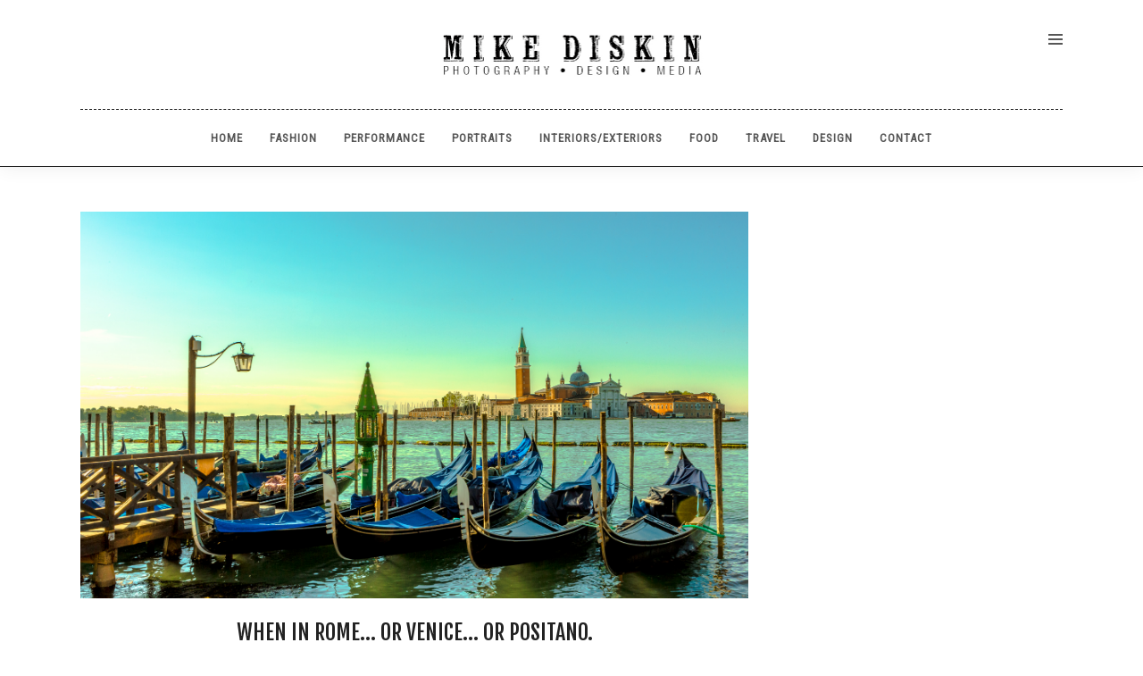

--- FILE ---
content_type: text/html; charset=UTF-8
request_url: https://michaeldiskin.com/when-in-rome-or-venice-or-positano/
body_size: 8439
content:
<!DOCTYPE html>
<html lang="en-US"  data-menu="centeralign">
<head>

<link rel="profile" href="http://gmpg.org/xfn/11" />
<link rel="pingback" href="https://michaeldiskin.com/xmlrpc.php" />

			<link rel="shortcut icon" href="http://themes.themegoods2.com/grandphotography/demo/wp-content/uploads/2016/08/TG-Thumb.png" />
 

<title>When in Rome&#8230; or Venice&#8230; or Positano. &#8211; Mike Diskin</title>
<meta name='robots' content='max-image-preview:large' />
<link rel='dns-prefetch' href='//maxcdn.bootstrapcdn.com' />
<link rel='dns-prefetch' href='//fonts.googleapis.com' />
<link rel='dns-prefetch' href='//s.w.org' />
<link rel="alternate" type="application/rss+xml" title="Mike Diskin &raquo; Feed" href="https://michaeldiskin.com/feed/" />
<link rel="alternate" type="application/rss+xml" title="Mike Diskin &raquo; Comments Feed" href="https://michaeldiskin.com/comments/feed/" />
<meta charset="UTF-8" /><meta name="viewport" content="width=device-width, initial-scale=1, maximum-scale=1" /><meta name="format-detection" content="telephone=no"><meta property="og:type" content="article" /><meta property="og:image" content="https://michaeldiskin.com/wp-content/uploads/2016/05/ITALY_SELECTS_LR-29.jpg"/><meta property="og:title" content="When in Rome&#8230; or Venice&#8230; or Positano."/><meta property="og:url" content="https://michaeldiskin.com/when-in-rome-or-venice-or-positano/"/><meta property="og:description" content=""/><link rel="alternate" type="application/rss+xml" title="Mike Diskin &raquo; When in Rome&#8230; or Venice&#8230; or Positano. Comments Feed" href="https://michaeldiskin.com/when-in-rome-or-venice-or-positano/feed/" />
<script type="text/javascript">
window._wpemojiSettings = {"baseUrl":"https:\/\/s.w.org\/images\/core\/emoji\/13.1.0\/72x72\/","ext":".png","svgUrl":"https:\/\/s.w.org\/images\/core\/emoji\/13.1.0\/svg\/","svgExt":".svg","source":{"concatemoji":"https:\/\/michaeldiskin.com\/wp-includes\/js\/wp-emoji-release.min.js"}};
/*! This file is auto-generated */
!function(e,a,t){var n,r,o,i=a.createElement("canvas"),p=i.getContext&&i.getContext("2d");function s(e,t){var a=String.fromCharCode;p.clearRect(0,0,i.width,i.height),p.fillText(a.apply(this,e),0,0);e=i.toDataURL();return p.clearRect(0,0,i.width,i.height),p.fillText(a.apply(this,t),0,0),e===i.toDataURL()}function c(e){var t=a.createElement("script");t.src=e,t.defer=t.type="text/javascript",a.getElementsByTagName("head")[0].appendChild(t)}for(o=Array("flag","emoji"),t.supports={everything:!0,everythingExceptFlag:!0},r=0;r<o.length;r++)t.supports[o[r]]=function(e){if(!p||!p.fillText)return!1;switch(p.textBaseline="top",p.font="600 32px Arial",e){case"flag":return s([127987,65039,8205,9895,65039],[127987,65039,8203,9895,65039])?!1:!s([55356,56826,55356,56819],[55356,56826,8203,55356,56819])&&!s([55356,57332,56128,56423,56128,56418,56128,56421,56128,56430,56128,56423,56128,56447],[55356,57332,8203,56128,56423,8203,56128,56418,8203,56128,56421,8203,56128,56430,8203,56128,56423,8203,56128,56447]);case"emoji":return!s([10084,65039,8205,55357,56613],[10084,65039,8203,55357,56613])}return!1}(o[r]),t.supports.everything=t.supports.everything&&t.supports[o[r]],"flag"!==o[r]&&(t.supports.everythingExceptFlag=t.supports.everythingExceptFlag&&t.supports[o[r]]);t.supports.everythingExceptFlag=t.supports.everythingExceptFlag&&!t.supports.flag,t.DOMReady=!1,t.readyCallback=function(){t.DOMReady=!0},t.supports.everything||(n=function(){t.readyCallback()},a.addEventListener?(a.addEventListener("DOMContentLoaded",n,!1),e.addEventListener("load",n,!1)):(e.attachEvent("onload",n),a.attachEvent("onreadystatechange",function(){"complete"===a.readyState&&t.readyCallback()})),(n=t.source||{}).concatemoji?c(n.concatemoji):n.wpemoji&&n.twemoji&&(c(n.twemoji),c(n.wpemoji)))}(window,document,window._wpemojiSettings);
</script>
<style type="text/css">
img.wp-smiley,
img.emoji {
	display: inline !important;
	border: none !important;
	box-shadow: none !important;
	height: 1em !important;
	width: 1em !important;
	margin: 0 0.07em !important;
	vertical-align: -0.1em !important;
	background: none !important;
	padding: 0 !important;
}
</style>
			<style type="text/css">
		</style>
		<link rel='stylesheet' id='mediaelement-css'  href='https://michaeldiskin.com/wp-includes/js/mediaelement/mediaelementplayer-legacy.min.css' type='text/css' media='all' />
<link rel='stylesheet' id='wp-mediaelement-css'  href='https://michaeldiskin.com/wp-includes/js/mediaelement/wp-mediaelement.min.css' type='text/css' media='all' />
<link rel='stylesheet' id='ut-lightgallery-css'  href='https://michaeldiskin.com/wp-content/plugins/ut-portfolio/assets/vendor/lightGallery/css/lightgallery.min.css' type='text/css' media='all' />
<link rel='stylesheet' id='ut-prettyphoto-css'  href='https://michaeldiskin.com/wp-content/plugins/ut-portfolio/assets/css/plugins/prettyphoto/prettyPhoto.min.css' type='text/css' media='all' />
<link rel='stylesheet' id='ut-fontawesome-css'  href='//maxcdn.bootstrapcdn.com/font-awesome/4.6.3/css/font-awesome.min.css' type='text/css' media='all' />
<link rel='stylesheet' id='ut-responsive-grid-css'  href='https://michaeldiskin.com/wp-content/plugins/ut-pricing/assets/css/ut-responsive-grid.min.css' type='text/css' media='all' />
<link rel='stylesheet' id='ut-table-css'  href='https://michaeldiskin.com/wp-content/plugins/ut-pricing/assets/css/ut.table.style.min.css' type='text/css' media='all' />
<link rel='stylesheet' id='ut-twitter-css'  href='https://michaeldiskin.com/wp-content/plugins/ut-twitter/css/ut.twitter.css' type='text/css' media='all' />
<link rel='stylesheet' id='wp-block-library-css'  href='https://michaeldiskin.com/wp-includes/css/dist/block-library/style.min.css' type='text/css' media='all' />
<style id='global-styles-inline-css' type='text/css'>
body{--wp--preset--color--black: #000000;--wp--preset--color--cyan-bluish-gray: #abb8c3;--wp--preset--color--white: #ffffff;--wp--preset--color--pale-pink: #f78da7;--wp--preset--color--vivid-red: #cf2e2e;--wp--preset--color--luminous-vivid-orange: #ff6900;--wp--preset--color--luminous-vivid-amber: #fcb900;--wp--preset--color--light-green-cyan: #7bdcb5;--wp--preset--color--vivid-green-cyan: #00d084;--wp--preset--color--pale-cyan-blue: #8ed1fc;--wp--preset--color--vivid-cyan-blue: #0693e3;--wp--preset--color--vivid-purple: #9b51e0;--wp--preset--gradient--vivid-cyan-blue-to-vivid-purple: linear-gradient(135deg,rgba(6,147,227,1) 0%,rgb(155,81,224) 100%);--wp--preset--gradient--light-green-cyan-to-vivid-green-cyan: linear-gradient(135deg,rgb(122,220,180) 0%,rgb(0,208,130) 100%);--wp--preset--gradient--luminous-vivid-amber-to-luminous-vivid-orange: linear-gradient(135deg,rgba(252,185,0,1) 0%,rgba(255,105,0,1) 100%);--wp--preset--gradient--luminous-vivid-orange-to-vivid-red: linear-gradient(135deg,rgba(255,105,0,1) 0%,rgb(207,46,46) 100%);--wp--preset--gradient--very-light-gray-to-cyan-bluish-gray: linear-gradient(135deg,rgb(238,238,238) 0%,rgb(169,184,195) 100%);--wp--preset--gradient--cool-to-warm-spectrum: linear-gradient(135deg,rgb(74,234,220) 0%,rgb(151,120,209) 20%,rgb(207,42,186) 40%,rgb(238,44,130) 60%,rgb(251,105,98) 80%,rgb(254,248,76) 100%);--wp--preset--gradient--blush-light-purple: linear-gradient(135deg,rgb(255,206,236) 0%,rgb(152,150,240) 100%);--wp--preset--gradient--blush-bordeaux: linear-gradient(135deg,rgb(254,205,165) 0%,rgb(254,45,45) 50%,rgb(107,0,62) 100%);--wp--preset--gradient--luminous-dusk: linear-gradient(135deg,rgb(255,203,112) 0%,rgb(199,81,192) 50%,rgb(65,88,208) 100%);--wp--preset--gradient--pale-ocean: linear-gradient(135deg,rgb(255,245,203) 0%,rgb(182,227,212) 50%,rgb(51,167,181) 100%);--wp--preset--gradient--electric-grass: linear-gradient(135deg,rgb(202,248,128) 0%,rgb(113,206,126) 100%);--wp--preset--gradient--midnight: linear-gradient(135deg,rgb(2,3,129) 0%,rgb(40,116,252) 100%);--wp--preset--duotone--dark-grayscale: url('#wp-duotone-dark-grayscale');--wp--preset--duotone--grayscale: url('#wp-duotone-grayscale');--wp--preset--duotone--purple-yellow: url('#wp-duotone-purple-yellow');--wp--preset--duotone--blue-red: url('#wp-duotone-blue-red');--wp--preset--duotone--midnight: url('#wp-duotone-midnight');--wp--preset--duotone--magenta-yellow: url('#wp-duotone-magenta-yellow');--wp--preset--duotone--purple-green: url('#wp-duotone-purple-green');--wp--preset--duotone--blue-orange: url('#wp-duotone-blue-orange');--wp--preset--font-size--small: 13px;--wp--preset--font-size--medium: 20px;--wp--preset--font-size--large: 36px;--wp--preset--font-size--x-large: 42px;}.has-black-color{color: var(--wp--preset--color--black) !important;}.has-cyan-bluish-gray-color{color: var(--wp--preset--color--cyan-bluish-gray) !important;}.has-white-color{color: var(--wp--preset--color--white) !important;}.has-pale-pink-color{color: var(--wp--preset--color--pale-pink) !important;}.has-vivid-red-color{color: var(--wp--preset--color--vivid-red) !important;}.has-luminous-vivid-orange-color{color: var(--wp--preset--color--luminous-vivid-orange) !important;}.has-luminous-vivid-amber-color{color: var(--wp--preset--color--luminous-vivid-amber) !important;}.has-light-green-cyan-color{color: var(--wp--preset--color--light-green-cyan) !important;}.has-vivid-green-cyan-color{color: var(--wp--preset--color--vivid-green-cyan) !important;}.has-pale-cyan-blue-color{color: var(--wp--preset--color--pale-cyan-blue) !important;}.has-vivid-cyan-blue-color{color: var(--wp--preset--color--vivid-cyan-blue) !important;}.has-vivid-purple-color{color: var(--wp--preset--color--vivid-purple) !important;}.has-black-background-color{background-color: var(--wp--preset--color--black) !important;}.has-cyan-bluish-gray-background-color{background-color: var(--wp--preset--color--cyan-bluish-gray) !important;}.has-white-background-color{background-color: var(--wp--preset--color--white) !important;}.has-pale-pink-background-color{background-color: var(--wp--preset--color--pale-pink) !important;}.has-vivid-red-background-color{background-color: var(--wp--preset--color--vivid-red) !important;}.has-luminous-vivid-orange-background-color{background-color: var(--wp--preset--color--luminous-vivid-orange) !important;}.has-luminous-vivid-amber-background-color{background-color: var(--wp--preset--color--luminous-vivid-amber) !important;}.has-light-green-cyan-background-color{background-color: var(--wp--preset--color--light-green-cyan) !important;}.has-vivid-green-cyan-background-color{background-color: var(--wp--preset--color--vivid-green-cyan) !important;}.has-pale-cyan-blue-background-color{background-color: var(--wp--preset--color--pale-cyan-blue) !important;}.has-vivid-cyan-blue-background-color{background-color: var(--wp--preset--color--vivid-cyan-blue) !important;}.has-vivid-purple-background-color{background-color: var(--wp--preset--color--vivid-purple) !important;}.has-black-border-color{border-color: var(--wp--preset--color--black) !important;}.has-cyan-bluish-gray-border-color{border-color: var(--wp--preset--color--cyan-bluish-gray) !important;}.has-white-border-color{border-color: var(--wp--preset--color--white) !important;}.has-pale-pink-border-color{border-color: var(--wp--preset--color--pale-pink) !important;}.has-vivid-red-border-color{border-color: var(--wp--preset--color--vivid-red) !important;}.has-luminous-vivid-orange-border-color{border-color: var(--wp--preset--color--luminous-vivid-orange) !important;}.has-luminous-vivid-amber-border-color{border-color: var(--wp--preset--color--luminous-vivid-amber) !important;}.has-light-green-cyan-border-color{border-color: var(--wp--preset--color--light-green-cyan) !important;}.has-vivid-green-cyan-border-color{border-color: var(--wp--preset--color--vivid-green-cyan) !important;}.has-pale-cyan-blue-border-color{border-color: var(--wp--preset--color--pale-cyan-blue) !important;}.has-vivid-cyan-blue-border-color{border-color: var(--wp--preset--color--vivid-cyan-blue) !important;}.has-vivid-purple-border-color{border-color: var(--wp--preset--color--vivid-purple) !important;}.has-vivid-cyan-blue-to-vivid-purple-gradient-background{background: var(--wp--preset--gradient--vivid-cyan-blue-to-vivid-purple) !important;}.has-light-green-cyan-to-vivid-green-cyan-gradient-background{background: var(--wp--preset--gradient--light-green-cyan-to-vivid-green-cyan) !important;}.has-luminous-vivid-amber-to-luminous-vivid-orange-gradient-background{background: var(--wp--preset--gradient--luminous-vivid-amber-to-luminous-vivid-orange) !important;}.has-luminous-vivid-orange-to-vivid-red-gradient-background{background: var(--wp--preset--gradient--luminous-vivid-orange-to-vivid-red) !important;}.has-very-light-gray-to-cyan-bluish-gray-gradient-background{background: var(--wp--preset--gradient--very-light-gray-to-cyan-bluish-gray) !important;}.has-cool-to-warm-spectrum-gradient-background{background: var(--wp--preset--gradient--cool-to-warm-spectrum) !important;}.has-blush-light-purple-gradient-background{background: var(--wp--preset--gradient--blush-light-purple) !important;}.has-blush-bordeaux-gradient-background{background: var(--wp--preset--gradient--blush-bordeaux) !important;}.has-luminous-dusk-gradient-background{background: var(--wp--preset--gradient--luminous-dusk) !important;}.has-pale-ocean-gradient-background{background: var(--wp--preset--gradient--pale-ocean) !important;}.has-electric-grass-gradient-background{background: var(--wp--preset--gradient--electric-grass) !important;}.has-midnight-gradient-background{background: var(--wp--preset--gradient--midnight) !important;}.has-small-font-size{font-size: var(--wp--preset--font-size--small) !important;}.has-medium-font-size{font-size: var(--wp--preset--font-size--medium) !important;}.has-large-font-size{font-size: var(--wp--preset--font-size--large) !important;}.has-x-large-font-size{font-size: var(--wp--preset--font-size--x-large) !important;}
</style>
<link rel='stylesheet' id='fts-feeds-css'  href='https://michaeldiskin.com/wp-content/plugins/feed-them-social/feeds/css/styles.css' type='text/css' media='' />
<link rel='stylesheet' id='dashicons-css'  href='https://michaeldiskin.com/wp-includes/css/dashicons.min.css' type='text/css' media='all' />
<link rel='stylesheet' id='post-views-counter-frontend-css'  href='https://michaeldiskin.com/wp-content/plugins/post-views-counter/css/frontend.css' type='text/css' media='all' />
<link rel='stylesheet' id='rs-plugin-settings-css'  href='https://michaeldiskin.com/wp-content/plugins/revslider/public/assets/css/settings.css' type='text/css' media='all' />
<style id='rs-plugin-settings-inline-css' type='text/css'>
#rs-demo-id {}
</style>
<link rel='stylesheet' id='grandphotography-reset-css-css'  href='https://michaeldiskin.com/wp-content/themes/grandphotography/css/reset.css' type='text/css' media='all' />
<link rel='stylesheet' id='grandphotography-wordpress-css-css'  href='https://michaeldiskin.com/wp-content/themes/grandphotography/css/wordpress.css' type='text/css' media='all' />
<link rel='stylesheet' id='grandphotography-animation-css-css'  href='https://michaeldiskin.com/wp-content/themes/grandphotography/css/animation.css' type='text/css' media='all' />
<link rel='stylesheet' id='ilightbox-css'  href='https://michaeldiskin.com/wp-content/themes/grandphotography/css/ilightbox/ilightbox.css' type='text/css' media='all' />
<link rel='stylesheet' id='jquery-ui-css'  href='https://michaeldiskin.com/wp-content/themes/grandphotography/css/jqueryui/custom.css' type='text/css' media='all' />
<link rel='stylesheet' id='flexslider-css'  href='https://michaeldiskin.com/wp-content/plugins/js_composer/assets/lib/bower/flexslider/flexslider.min.css' type='text/css' media='all' />
<link rel='stylesheet' id='tooltipster-css'  href='https://michaeldiskin.com/wp-content/themes/grandphotography/css/tooltipster.css' type='text/css' media='all' />
<link rel='stylesheet' id='odometer-theme-css'  href='https://michaeldiskin.com/wp-content/themes/grandphotography/css/odometer-theme-minimal.css' type='text/css' media='all' />
<link rel='stylesheet' id='grandphotography-screen-css'  href='https://michaeldiskin.com/wp-content/themes/grandphotography/css/screen.css' type='text/css' media='all' />
<link rel='stylesheet' id='fontawesome-css'  href='https://michaeldiskin.com/wp-content/themes/grandphotography/css/font-awesome.min.css' type='text/css' media='all' />
<link rel='stylesheet' id='grandphotography-script-custom-css-css'  href='https://michaeldiskin.com/wp-admin/admin-ajax.php?action=grandphotography_custom_css' type='text/css' media='all' />
<link rel='stylesheet' id='grandphotography-script-responsive-css-css'  href='https://michaeldiskin.com/wp-content/themes/grandphotography/css/grid.css' type='text/css' media='all' />
<link rel='stylesheet' id='kirki_google_fonts-css'  href='https://fonts.googleapis.com/css?family=Roboto%3A400%2C500%7CFjalla+One%7CRoboto+Condensed&#038;subset' type='text/css' media='all' />
<link rel='stylesheet' id='kirki-styles-global-css'  href='https://michaeldiskin.com/wp-content/themes/grandphotography/modules/kirki/assets/css/kirki-styles.css' type='text/css' media='all' />
<script type='text/javascript' src='https://michaeldiskin.com/wp-includes/js/jquery/jquery.min.js' id='jquery-core-js'></script>
<script type='text/javascript' src='https://michaeldiskin.com/wp-includes/js/jquery/jquery-migrate.min.js' id='jquery-migrate-js'></script>
<script type='text/javascript' src='https://michaeldiskin.com/wp-content/plugins/feed-them-social/feeds/js/powered-by.js' id='fts_powered_by_js-js'></script>
<script type='text/javascript' id='fts-global-js-extra'>
/* <![CDATA[ */
var fts_twitter_ajax = {"ajax_url":"https:\/\/michaeldiskin.com\/wp-admin\/admin-ajax.php"};
var fts_twitter_ajax = {"ajax_url":"https:\/\/michaeldiskin.com\/wp-admin\/admin-ajax.php"};
/* ]]> */
</script>
<script type='text/javascript' src='https://michaeldiskin.com/wp-content/plugins/feed-them-social/feeds/js/fts-global.js' id='fts-global-js'></script>
<script type='text/javascript' src='https://michaeldiskin.com/wp-content/plugins/revslider/public/assets/js/jquery.themepunch.tools.min.js' id='tp-tools-js'></script>
<script type='text/javascript' src='https://michaeldiskin.com/wp-content/plugins/revslider/public/assets/js/jquery.themepunch.revolution.min.js' id='revmin-js'></script>
<script type='text/javascript' src='https://michaeldiskin.com/wp-content/plugins/ut-portfolio/assets/js/jquery.isotope.min.js' id='ut-isotope-js-js'></script>
<link rel="https://api.w.org/" href="https://michaeldiskin.com/wp-json/" /><link rel="alternate" type="application/json" href="https://michaeldiskin.com/wp-json/wp/v2/posts/2087" /><link rel="EditURI" type="application/rsd+xml" title="RSD" href="https://michaeldiskin.com/xmlrpc.php?rsd" />
<link rel="wlwmanifest" type="application/wlwmanifest+xml" href="https://michaeldiskin.com/wp-includes/wlwmanifest.xml" /> 
<meta name="generator" content="WordPress 5.9.12" />
<link rel="canonical" href="https://michaeldiskin.com/when-in-rome-or-venice-or-positano/" />
<link rel='shortlink' href='https://michaeldiskin.com/?p=2087' />
<link rel="alternate" type="application/json+oembed" href="https://michaeldiskin.com/wp-json/oembed/1.0/embed?url=https%3A%2F%2Fmichaeldiskin.com%2Fwhen-in-rome-or-venice-or-positano%2F" />
<link rel="alternate" type="text/xml+oembed" href="https://michaeldiskin.com/wp-json/oembed/1.0/embed?url=https%3A%2F%2Fmichaeldiskin.com%2Fwhen-in-rome-or-venice-or-positano%2F&#038;format=xml" />
<meta name="generator" content="Powered by Visual Composer - drag and drop page builder for WordPress."/>
<!--[if lte IE 9]><link rel="stylesheet" type="text/css" href="https://michaeldiskin.com/wp-content/plugins/js_composer/assets/css/vc_lte_ie9.min.css" media="screen"><![endif]--><!--[if IE  8]><link rel="stylesheet" type="text/css" href="https://michaeldiskin.com/wp-content/plugins/js_composer/assets/css/vc-ie8.min.css" media="screen"><![endif]--><meta name="generator" content="Powered by Slider Revolution 5.3.1.5 - responsive, Mobile-Friendly Slider Plugin for WordPress with comfortable drag and drop interface." />
<noscript><style type="text/css"> .wpb_animate_when_almost_visible { opacity: 1; }</style></noscript></head>

<body class="post-template-default single single-post postid-2087 single-format-gallery wpb-js-composer js-comp-ver-4.12.1 vc_responsive">

		<input type="hidden" id="pp_menu_layout" name="pp_menu_layout" value="centeralign"/>
	<input type="hidden" id="pp_enable_right_click" name="pp_enable_right_click" value=""/>
	<input type="hidden" id="pp_enable_dragging" name="pp_enable_dragging" value="0"/>
	<input type="hidden" id="pp_image_path" name="pp_image_path" value="https://michaeldiskin.com/wp-content/themes/grandphotography/images/"/>
	<input type="hidden" id="pp_homepage_url" name="pp_homepage_url" value="https://michaeldiskin.com/"/>
	<input type="hidden" id="grandphotography_ajax_search" name="grandphotography_ajax_search" value="1"/>
	<input type="hidden" id="pp_fixed_menu" name="pp_fixed_menu" value="0"/>
	<input type="hidden" id="tg_smart_fixed_menu" name="tg_smart_fixed_menu" value="1"/>
	<input type="hidden" id="tg_sidebar_sticky" name="tg_sidebar_sticky" value="1"/>
	<input type="hidden" id="pp_topbar" name="pp_topbar" value="0"/>
	<input type="hidden" id="post_client_column" name="post_client_column" value="4"/>
	<input type="hidden" id="pp_back" name="pp_back" value="Back"/>
	<input type="hidden" id="pp_page_title_img_blur" name="pp_page_title_img_blur" value=""/>
	<input type="hidden" id="tg_portfolio_filterable_link" name="tg_portfolio_filterable_link" value="0"/>
	<input type="hidden" id="tg_flow_enable_reflection" name="tg_flow_enable_reflection" value="1"/>
	<input type="hidden" id="tg_lightbox_skin" name="tg_lightbox_skin" value="metro-black"/>
	<input type="hidden" id="tg_lightbox_thumbnails" name="tg_lightbox_thumbnails" value=""/>
	<input type="hidden" id="tg_lightbox_thumbnails_display" name="tg_lightbox_thumbnails_display" value=""/>
	<input type="hidden" id="tg_lightbox_opacity" name="tg_lightbox_opacity" value="0.8"/>
	<input type="hidden" id="tg_fixed_menu_color" name="tg_fixed_menu_color" value="dark"/>
	
		<input type="hidden" id="tg_live_builder" name="tg_live_builder" value="0"/>
	
		<input type="hidden" id="pp_footer_style" name="pp_footer_style" value="1"/>
	
	<!-- Begin mobile menu -->
<a id="close_mobile_menu" href="javascript:;"></a>

<div class="mobile_gallery_wrapper">
		<div id="menu_gallery_wrapper" class="portfolio_filter_wrapper gallery three_cols portfolio-content section content clearfix wide" data-columns="3">
	
			
	</div>
</div>

<div class="mobile_menu_wrapper">
	<a id="mobile_menu_close" href="javascript:;" class="button"><i class="fa fa-close"></i></a>

	<div class="mobile_menu_content">
    	
		
		
    <div class="menu-fashion-container"><ul id="mobile_main_menu" class="mobile_main_nav"><li id="menu-item-410" class="menu-item menu-item-type-custom menu-item-object-custom menu-item-home menu-item-410"><a href="http://michaeldiskin.com/">Home</a></li>
<li id="menu-item-408" class="menu-item menu-item-type-post_type menu-item-object-page menu-item-408"><a href="https://michaeldiskin.com/fashion/">FASHION</a></li>
<li id="menu-item-2428" class="menu-item menu-item-type-post_type menu-item-object-page menu-item-2428"><a href="https://michaeldiskin.com/performance/">PERFORMANCE</a></li>
<li id="menu-item-2429" class="menu-item menu-item-type-post_type menu-item-object-page menu-item-2429"><a href="https://michaeldiskin.com/portraits/">PORTRAITS</a></li>
<li id="menu-item-2439" class="menu-item menu-item-type-post_type menu-item-object-page menu-item-2439"><a href="https://michaeldiskin.com/interiorsexteriors/">INTERIORS/EXTERIORS</a></li>
<li id="menu-item-2440" class="menu-item menu-item-type-post_type menu-item-object-page menu-item-2440"><a href="https://michaeldiskin.com/food/">FOOD</a></li>
<li id="menu-item-2441" class="menu-item menu-item-type-post_type menu-item-object-page menu-item-2441"><a href="https://michaeldiskin.com/travel/">TRAVEL</a></li>
<li id="menu-item-2560" class="menu-item menu-item-type-post_type menu-item-object-page menu-item-2560"><a href="https://michaeldiskin.com/design/">DESIGN</a></li>
<li id="menu-item-2574" class="menu-item menu-item-type-post_type menu-item-object-page menu-item-2574"><a href="https://michaeldiskin.com/contact/">CONTACT</a></li>
</ul></div>    
    <!-- Begin side menu sidebar -->
    <div class="page_content_wrapper">
    	<div class="sidebar_wrapper">
            <div class="sidebar">
            
            	<div class="content">
            
            		<ul class="sidebar_widget">
            		            		</ul>
            	
            	</div>
        
            </div>
    	</div>
    </div>
    <!-- End side menu sidebar -->
    
    <div class="social_wrapper">
    <ul>
    	    	    	    	    	    	    	    	    	    	                            </ul>
</div>    </div>
</div>
<!-- End mobile menu -->
	<!-- Begin template wrapper -->
			<div id="wrapper" class=" ">
	
	
<div class="header_style_wrapper">
<!-- End top bar -->

<div class="top_bar ">
    	
    	<!-- Begin logo -->
    	<div id="logo_wrapper">
    	<div class="social_wrapper">
    <ul>
    	    	    	    	    	    	    	    	    	    	                            </ul>
</div>    	
    	<!-- Begin right corner buttons -->
    	<div id="logo_right_button">
    					
			    	
    					
			    	
	    	<!-- Begin side menu -->
			<a href="javascript:;" id="mobile_nav_icon"></a>
			<!-- End side menu -->
			
    	</div>
    	<!-- End right corner buttons -->
    	
    	    	<div id="logo_normal" class="logo_container">
    		<div class="logo_align">
	    	    <a id="custom_logo" class="logo_wrapper default" href="https://michaeldiskin.com/">
	    	    						<img src="http://michaeldiskin.com/wp-content/uploads/2017/01/MIKED_LOGO_NEWPLAIN-1.jpg" alt="" width="307" height="62"/>
						    	    </a>
    		</div>
    	</div>
    	    	
    	    	<div id="logo_transparent" class="logo_container">
    		<div class="logo_align">
	    	    <a id="custom_logo_transparent" class="logo_wrapper hidden" href="https://michaeldiskin.com/">
	    	    						<img src="http://michaeldiskin.com/wp-content/uploads/2017/01/MIKED_LOGO_NEWPLAIN-1.jpg" alt="" width="307" height="62"/>
						    	    </a>
    		</div>
    	</div>
    	    	<!-- End logo -->
    	</div>
        
		        <div id="menu_wrapper">
	        <div id="nav_wrapper">
	        	<div class="nav_wrapper_inner">
	        		<div id="menu_border_wrapper">
	        			<div class="menu-fashion-container"><ul id="main_menu" class="nav"><li class="menu-item menu-item-type-custom menu-item-object-custom menu-item-home menu-item-410"><a href="http://michaeldiskin.com/">Home</a></li>
<li class="menu-item menu-item-type-post_type menu-item-object-page menu-item-408"><a href="https://michaeldiskin.com/fashion/">FASHION</a></li>
<li class="menu-item menu-item-type-post_type menu-item-object-page menu-item-2428"><a href="https://michaeldiskin.com/performance/">PERFORMANCE</a></li>
<li class="menu-item menu-item-type-post_type menu-item-object-page menu-item-2429"><a href="https://michaeldiskin.com/portraits/">PORTRAITS</a></li>
<li class="menu-item menu-item-type-post_type menu-item-object-page menu-item-2439"><a href="https://michaeldiskin.com/interiorsexteriors/">INTERIORS/EXTERIORS</a></li>
<li class="menu-item menu-item-type-post_type menu-item-object-page menu-item-2440"><a href="https://michaeldiskin.com/food/">FOOD</a></li>
<li class="menu-item menu-item-type-post_type menu-item-object-page menu-item-2441"><a href="https://michaeldiskin.com/travel/">TRAVEL</a></li>
<li class="menu-item menu-item-type-post_type menu-item-object-page menu-item-2560"><a href="https://michaeldiskin.com/design/">DESIGN</a></li>
<li class="menu-item menu-item-type-post_type menu-item-object-page menu-item-2574"><a href="https://michaeldiskin.com/contact/">CONTACT</a></li>
</ul></div>	        		</div>
	        	</div>
	        </div>
	        <!-- End main nav -->
        </div>
            </div>
</div>

<!-- Begin content -->
<div id="page_content_wrapper" class="">    
    <div class="inner">

    	<!-- Begin main content -->
    	<div class="inner_wrapper">

    		<div class="sidebar_content">
					
						
<!-- Begin each blog post -->
<div id="post-2087" class="post-2087 post type-post status-publish format-gallery has-post-thumbnail hentry category-feature tag-header post_format-post-format-gallery">

	<div class="post_wrapper">
	    
	    <div class="post_content_wrapper">
	    
	    				
			    	    <div class="post_img static">
			    	    	<a href="https://michaeldiskin.com/wp-content/uploads/2016/05/ITALY_SELECTS_LR-29.jpg" class="img_frame">
			    	    		<img src="https://michaeldiskin.com/wp-content/uploads/2016/05/ITALY_SELECTS_LR-29.jpg" alt="" class="" style="width:960px;height:556px;"/>
				            </a>
			    	    </div>
			
					    
		    <div class="post_header">
			    <div class="post_header_title">
			    	<h5><a href="https://michaeldiskin.com/when-in-rome-or-venice-or-positano/" title="When in Rome&#8230; or Venice&#8230; or Positano.">When in Rome&#8230; or Venice&#8230; or Positano.</a></h5>

			    	<div class="post_detail single_post">
			    		<span class="post_info_date">
			        		<a href="https://michaeldiskin.com/when-in-rome-or-venice-or-positano/" title="When in Rome&#8230; or Venice&#8230; or Positano.">May 15, 2016</a>
			    		</span>
			    		<span class="post_info_author">
			    			By&nbsp;
			    						      			<a href="https://michaeldiskin.com/author/mdiskin/">mdiskin</a>
			    		</span>
			    		<span class="post_info_comment">
			    			With&nbsp;
			    			<a href="https://michaeldiskin.com/when-in-rome-or-venice-or-positano/#respond">
			    				0&nbsp;Comment			    			</a>
			    		</span>
			    	</div>
			    	
			    	<div class="post_info_cat">
			    	    In&nbsp;			    	        	<a href="https://michaeldiskin.com/category/feature/">FEATURE</a>
			    	    			    	</div>
			    </div>
			</div>
			    
			<br class="clear"/>
			    
			<p>Just back from a ten day trip to Italy. Lots to see..</p>
<p><a href="http://michaeldiskin.com/wp-content/uploads/2016/05/ITALY_SELECTS_LR-182.jpg" rel="attachment wp-att-2137"><img class="alignnone wp-image-2137 size-thumbnail" src="http://michaeldiskin.com/wp-content/uploads/2016/05/ITALY_SELECTS_LR-182-150x150.jpg" alt="ITALY_SELECTS_LR-182" width="150" height="150" /></a> <a href="http://michaeldiskin.com/wp-content/uploads/2016/05/ITALY_SELECTS_LR-181.jpg" rel="attachment wp-att-2136"><img loading="lazy" class="alignnone wp-image-2136 size-thumbnail" src="http://michaeldiskin.com/wp-content/uploads/2016/05/ITALY_SELECTS_LR-181-150x150.jpg" alt="ITALY_SELECTS_LR-181" width="150" height="150" /></a> <a href="http://michaeldiskin.com/wp-content/uploads/2016/05/ITALY_SELECTS_LR-178.jpg" rel="attachment wp-att-2135"><img loading="lazy" class="alignnone wp-image-2135 size-thumbnail" src="http://michaeldiskin.com/wp-content/uploads/2016/05/ITALY_SELECTS_LR-178-150x150.jpg" alt="ITALY_SELECTS_LR-178" width="150" height="150" /></a> <a href="http://michaeldiskin.com/wp-content/uploads/2016/05/ITALY_SELECTS_LR-176.jpg" rel="attachment wp-att-2134"><img loading="lazy" class="alignnone wp-image-2134 size-thumbnail" src="http://michaeldiskin.com/wp-content/uploads/2016/05/ITALY_SELECTS_LR-176-150x150.jpg" alt="ITALY_SELECTS_LR-176" width="150" height="150" /></a> <a href="http://michaeldiskin.com/wp-content/uploads/2016/05/ITALY_SELECTS_LR-170.jpg" rel="attachment wp-att-2133"><img loading="lazy" class="alignnone wp-image-2133 size-thumbnail" src="http://michaeldiskin.com/wp-content/uploads/2016/05/ITALY_SELECTS_LR-170-150x150.jpg" alt="ITALY_SELECTS_LR-170" width="150" height="150" /></a> <a href="http://michaeldiskin.com/wp-content/uploads/2016/05/ITALY_SELECTS_LR-169.jpg" rel="attachment wp-att-2132"><img loading="lazy" class="alignnone wp-image-2132 size-thumbnail" src="http://michaeldiskin.com/wp-content/uploads/2016/05/ITALY_SELECTS_LR-169-150x150.jpg" alt="ITALY_SELECTS_LR-169" width="150" height="150" /></a> <a href="http://michaeldiskin.com/wp-content/uploads/2016/05/ITALY_SELECTS_LR-168.jpg" rel="attachment wp-att-2131"><img loading="lazy" class="alignnone wp-image-2131 size-thumbnail" src="http://michaeldiskin.com/wp-content/uploads/2016/05/ITALY_SELECTS_LR-168-150x150.jpg" alt="ITALY_SELECTS_LR-168" width="150" height="150" /></a> <a href="http://michaeldiskin.com/wp-content/uploads/2016/05/ITALY_SELECTS_LR-163.jpg" rel="attachment wp-att-2130"><img loading="lazy" class="alignnone wp-image-2130 size-thumbnail" src="http://michaeldiskin.com/wp-content/uploads/2016/05/ITALY_SELECTS_LR-163-150x150.jpg" alt="ITALY_SELECTS_LR-163" width="150" height="150" /></a> <a href="http://michaeldiskin.com/wp-content/uploads/2016/05/ITALY_SELECTS_LR-159.jpg" rel="attachment wp-att-2129"><img loading="lazy" class="alignnone wp-image-2129 size-thumbnail" src="http://michaeldiskin.com/wp-content/uploads/2016/05/ITALY_SELECTS_LR-159-150x150.jpg" alt="ITALY_SELECTS_LR-159" width="150" height="150" /></a> <a href="http://michaeldiskin.com/wp-content/uploads/2016/05/ITALY_SELECTS_LR-154.jpg" rel="attachment wp-att-2128"><img loading="lazy" class="alignnone wp-image-2128 size-thumbnail" src="http://michaeldiskin.com/wp-content/uploads/2016/05/ITALY_SELECTS_LR-154-150x150.jpg" alt="ITALY_SELECTS_LR-154" width="150" height="150" /></a> <a href="http://michaeldiskin.com/wp-content/uploads/2016/05/ITALY_SELECTS_LR-151.jpg" rel="attachment wp-att-2127"><img loading="lazy" class="alignnone wp-image-2127 size-thumbnail" src="http://michaeldiskin.com/wp-content/uploads/2016/05/ITALY_SELECTS_LR-151-150x150.jpg" alt="ITALY_SELECTS_LR-151" width="150" height="150" /></a> <a href="http://michaeldiskin.com/wp-content/uploads/2016/05/ITALY_SELECTS_LR-148.jpg" rel="attachment wp-att-2126"><img loading="lazy" class="alignnone wp-image-2126 size-thumbnail" src="http://michaeldiskin.com/wp-content/uploads/2016/05/ITALY_SELECTS_LR-148-150x150.jpg" alt="ITALY_SELECTS_LR-148" width="150" height="150" /></a> <a href="http://michaeldiskin.com/wp-content/uploads/2016/05/ITALY_SELECTS_LR-145.jpg" rel="attachment wp-att-2125"><img loading="lazy" class="alignnone wp-image-2125 size-thumbnail" src="http://michaeldiskin.com/wp-content/uploads/2016/05/ITALY_SELECTS_LR-145-150x150.jpg" alt="ITALY_SELECTS_LR-145" width="150" height="150" /></a> <a href="http://michaeldiskin.com/wp-content/uploads/2016/05/ITALY_SELECTS_LR-144.jpg" rel="attachment wp-att-2124"><img loading="lazy" class="alignnone wp-image-2124 size-thumbnail" src="http://michaeldiskin.com/wp-content/uploads/2016/05/ITALY_SELECTS_LR-144-150x150.jpg" alt="ITALY_SELECTS_LR-144" width="150" height="150" /></a> <a href="http://michaeldiskin.com/wp-content/uploads/2016/05/ITALY_SELECTS_LR-141.jpg" rel="attachment wp-att-2123"><img loading="lazy" class="alignnone wp-image-2123 size-thumbnail" src="http://michaeldiskin.com/wp-content/uploads/2016/05/ITALY_SELECTS_LR-141-150x150.jpg" alt="ITALY_SELECTS_LR-141" width="150" height="150" /></a> <a href="http://michaeldiskin.com/wp-content/uploads/2016/05/ITALY_SELECTS_LR-135.jpg" rel="attachment wp-att-2122"><img loading="lazy" class="alignnone wp-image-2122 size-thumbnail" src="http://michaeldiskin.com/wp-content/uploads/2016/05/ITALY_SELECTS_LR-135-150x150.jpg" alt="ITALY_SELECTS_LR-135" width="150" height="150" /></a> <a href="http://michaeldiskin.com/wp-content/uploads/2016/05/ITALY_SELECTS_LR-130.jpg" rel="attachment wp-att-2121"><img loading="lazy" class="alignnone wp-image-2121 size-thumbnail" src="http://michaeldiskin.com/wp-content/uploads/2016/05/ITALY_SELECTS_LR-130-150x150.jpg" alt="ITALY_SELECTS_LR-130" width="150" height="150" /></a> <a href="http://michaeldiskin.com/wp-content/uploads/2016/05/ITALY_SELECTS_LR-128.jpg" rel="attachment wp-att-2120"><img loading="lazy" class="alignnone wp-image-2120 size-thumbnail" src="http://michaeldiskin.com/wp-content/uploads/2016/05/ITALY_SELECTS_LR-128-150x150.jpg" alt="ITALY_SELECTS_LR-128" width="150" height="150" /></a> <a href="http://michaeldiskin.com/wp-content/uploads/2016/05/ITALY_SELECTS_LR-127.jpg" rel="attachment wp-att-2119"><img loading="lazy" class="alignnone wp-image-2119 size-thumbnail" src="http://michaeldiskin.com/wp-content/uploads/2016/05/ITALY_SELECTS_LR-127-150x150.jpg" alt="ITALY_SELECTS_LR-127" width="150" height="150" /></a> <a href="http://michaeldiskin.com/wp-content/uploads/2016/05/ITALY_SELECTS_LR-126.jpg" rel="attachment wp-att-2118"><img loading="lazy" class="alignnone wp-image-2118 size-thumbnail" src="http://michaeldiskin.com/wp-content/uploads/2016/05/ITALY_SELECTS_LR-126-150x150.jpg" alt="ITALY_SELECTS_LR-126" width="150" height="150" /></a> <a href="http://michaeldiskin.com/wp-content/uploads/2016/05/ITALY_SELECTS_LR-123.jpg" rel="attachment wp-att-2117"><img loading="lazy" class="alignnone wp-image-2117 size-thumbnail" src="http://michaeldiskin.com/wp-content/uploads/2016/05/ITALY_SELECTS_LR-123-150x150.jpg" alt="ITALY_SELECTS_LR-123" width="150" height="150" /></a> <a href="http://michaeldiskin.com/wp-content/uploads/2016/05/ITALY_SELECTS_LR-122-150x150.jpg" rel="attachment wp-att-2116"><img loading="lazy" class="alignnone wp-image-2116 size-thumbnail" src="http://michaeldiskin.com/wp-content/uploads/2016/05/ITALY_SELECTS_LR-122-150x150.jpg" alt="ITALY_SELECTS_LR-122" width="150" height="150" /></a> <a href="http://michaeldiskin.com/wp-content/uploads/2016/05/ITALY_SELECTS_LR-120.jpg" rel="attachment wp-att-2115"><img loading="lazy" class="alignnone wp-image-2115 size-thumbnail" src="http://michaeldiskin.com/wp-content/uploads/2016/05/ITALY_SELECTS_LR-120-150x150.jpg" alt="ITALY_SELECTS_LR-120" width="150" height="150" /></a> <a href="http://michaeldiskin.com/wp-content/uploads/2016/05/ITALY_SELECTS_LR-119.jpg" rel="attachment wp-att-2114"><img loading="lazy" class="alignnone wp-image-2114 size-thumbnail" src="http://michaeldiskin.com/wp-content/uploads/2016/05/ITALY_SELECTS_LR-119-150x150.jpg" alt="ITALY_SELECTS_LR-119" width="150" height="150" /></a> <a href="http://michaeldiskin.com/wp-content/uploads/2016/05/ITALY_SELECTS_LR-109.jpg" rel="attachment wp-att-2113"><img loading="lazy" class="alignnone wp-image-2113 size-thumbnail" src="http://michaeldiskin.com/wp-content/uploads/2016/05/ITALY_SELECTS_LR-109-150x150.jpg" alt="ITALY_SELECTS_LR-109" width="150" height="150" /></a> <a href="http://michaeldiskin.com/wp-content/uploads/2016/05/ITALY_SELECTS_LR-105.jpg" rel="attachment wp-att-2112"><img loading="lazy" class="alignnone wp-image-2112 size-thumbnail" src="http://michaeldiskin.com/wp-content/uploads/2016/05/ITALY_SELECTS_LR-105-150x150.jpg" alt="ITALY_SELECTS_LR-105" width="150" height="150" /></a> <a href="http://michaeldiskin.com/wp-content/uploads/2016/05/ITALY_SELECTS_LR-100.jpg" rel="attachment wp-att-2111"><img loading="lazy" class="alignnone wp-image-2111 size-thumbnail" src="http://michaeldiskin.com/wp-content/uploads/2016/05/ITALY_SELECTS_LR-100-150x150.jpg" alt="ITALY_SELECTS_LR-100" width="150" height="150" /></a> <a href="http://michaeldiskin.com/wp-content/uploads/2016/05/ITALY_SELECTS_LR-96.jpg" rel="attachment wp-att-2110"><img loading="lazy" class="alignnone wp-image-2110 size-thumbnail" src="http://michaeldiskin.com/wp-content/uploads/2016/05/ITALY_SELECTS_LR-96-150x150.jpg" alt="ITALY_SELECTS_LR-96" width="150" height="150" /></a> <a href="http://michaeldiskin.com/wp-content/uploads/2016/05/ITALY_SELECTS_LR-89.jpg" rel="attachment wp-att-2109"><img loading="lazy" class="alignnone wp-image-2109 size-thumbnail" src="http://michaeldiskin.com/wp-content/uploads/2016/05/ITALY_SELECTS_LR-89-150x150.jpg" alt="ITALY_SELECTS_LR-89" width="150" height="150" /></a> <a href="http://michaeldiskin.com/wp-content/uploads/2016/05/ITALY_SELECTS_LR-87.jpg" rel="attachment wp-att-2108"><img loading="lazy" class="alignnone wp-image-2108 size-thumbnail" src="http://michaeldiskin.com/wp-content/uploads/2016/05/ITALY_SELECTS_LR-87-150x150.jpg" alt="ITALY_SELECTS_LR-87" width="150" height="150" /></a> <a href="http://michaeldiskin.com/wp-content/uploads/2016/05/ITALY_SELECTS_LR-85.jpg" rel="attachment wp-att-2107"><img loading="lazy" class="alignnone wp-image-2107 size-thumbnail" src="http://michaeldiskin.com/wp-content/uploads/2016/05/ITALY_SELECTS_LR-85-150x150.jpg" alt="ITALY_SELECTS_LR-85" width="150" height="150" /></a> <a href="http://michaeldiskin.com/wp-content/uploads/2016/05/ITALY_SELECTS_LR-79.jpg" rel="attachment wp-att-2106"><img loading="lazy" class="alignnone wp-image-2106 size-thumbnail" src="http://michaeldiskin.com/wp-content/uploads/2016/05/ITALY_SELECTS_LR-79-150x150.jpg" alt="ITALY_SELECTS_LR-79" width="150" height="150" /></a> <a href="http://michaeldiskin.com/wp-content/uploads/2016/05/ITALY_SELECTS_LR-73.jpg" rel="attachment wp-att-2105"><img loading="lazy" class="alignnone wp-image-2105 size-thumbnail" src="http://michaeldiskin.com/wp-content/uploads/2016/05/ITALY_SELECTS_LR-73-150x150.jpg" alt="ITALY_SELECTS_LR-73" width="150" height="150" /></a> <a href="http://michaeldiskin.com/wp-content/uploads/2016/05/ITALY_SELECTS_LR-70.jpg" rel="attachment wp-att-2104"><img loading="lazy" class="alignnone wp-image-2104 size-thumbnail" src="http://michaeldiskin.com/wp-content/uploads/2016/05/ITALY_SELECTS_LR-70-150x150.jpg" alt="ITALY_SELECTS_LR-70" width="150" height="150" /></a> <a href="http://michaeldiskin.com/wp-content/uploads/2016/05/ITALY_SELECTS_LR-67.jpg" rel="attachment wp-att-2103"><img loading="lazy" class="alignnone wp-image-2103 size-thumbnail" src="http://michaeldiskin.com/wp-content/uploads/2016/05/ITALY_SELECTS_LR-67-150x150.jpg" alt="ITALY_SELECTS_LR-67" width="150" height="150" /></a> <a href="http://michaeldiskin.com/wp-content/uploads/2016/05/ITALY_SELECTS_LR-66.jpg" rel="attachment wp-att-2102"><img loading="lazy" class="alignnone wp-image-2102 size-thumbnail" src="http://michaeldiskin.com/wp-content/uploads/2016/05/ITALY_SELECTS_LR-66-150x150.jpg" alt="ITALY_SELECTS_LR-66" width="150" height="150" /></a> <a href="http://michaeldiskin.com/wp-content/uploads/2016/05/ITALY_SELECTS_LR-64.jpg" rel="attachment wp-att-2101"><img loading="lazy" class="alignnone wp-image-2101 size-thumbnail" src="http://michaeldiskin.com/wp-content/uploads/2016/05/ITALY_SELECTS_LR-64-150x150.jpg" alt="ITALY_SELECTS_LR-64" width="150" height="150" /></a> <a href="http://michaeldiskin.com/wp-content/uploads/2016/05/ITALY_SELECTS_LR-54.jpg" rel="attachment wp-att-2100"><img loading="lazy" class="alignnone wp-image-2100 size-thumbnail" src="http://michaeldiskin.com/wp-content/uploads/2016/05/ITALY_SELECTS_LR-54-150x150.jpg" alt="ITALY_SELECTS_LR-54" width="150" height="150" /></a> <a href="http://michaeldiskin.com/wp-content/uploads/2016/05/ITALY_SELECTS_LR-51.jpg" rel="attachment wp-att-2099"><img loading="lazy" class="alignnone wp-image-2099 size-thumbnail" src="http://michaeldiskin.com/wp-content/uploads/2016/05/ITALY_SELECTS_LR-51-150x150.jpg" alt="ITALY_SELECTS_LR-51" width="150" height="150" /></a> <a href="http://michaeldiskin.com/wp-content/uploads/2016/05/ITALY_SELECTS_LR-47.jpg" rel="attachment wp-att-2098"><img loading="lazy" class="alignnone wp-image-2098 size-thumbnail" src="http://michaeldiskin.com/wp-content/uploads/2016/05/ITALY_SELECTS_LR-47-150x150.jpg" alt="ITALY_SELECTS_LR-47" width="150" height="150" /></a> <a href="http://michaeldiskin.com/wp-content/uploads/2016/05/ITALY_SELECTS_LR-46.jpg" rel="attachment wp-att-2097"><img loading="lazy" class="alignnone wp-image-2097 size-thumbnail" src="http://michaeldiskin.com/wp-content/uploads/2016/05/ITALY_SELECTS_LR-46-150x150.jpg" alt="ITALY_SELECTS_LR-46" width="150" height="150" /></a> <a href="http://michaeldiskin.com/wp-content/uploads/2016/05/ITALY_SELECTS_LR-39.jpg" rel="attachment wp-att-2096"><img loading="lazy" class="alignnone wp-image-2096 size-thumbnail" src="http://michaeldiskin.com/wp-content/uploads/2016/05/ITALY_SELECTS_LR-39-150x150.jpg" alt="ITALY_SELECTS_LR-39" width="150" height="150" /></a> <a href="http://michaeldiskin.com/wp-content/uploads/2016/05/ITALY_SELECTS_LR-29.jpg" rel="attachment wp-att-2095"><img loading="lazy" class="alignnone wp-image-2095 size-thumbnail" src="http://michaeldiskin.com/wp-content/uploads/2016/05/ITALY_SELECTS_LR-29-150x150.jpg" alt="ITALY_SELECTS_LR-29" width="150" height="150" /></a> <a href="http://michaeldiskin.com/wp-content/uploads/2016/05/ITALY_SELECTS_LR-21.jpg" rel="attachment wp-att-2093"><img loading="lazy" class="alignnone wp-image-2093 size-thumbnail" src="http://michaeldiskin.com/wp-content/uploads/2016/05/ITALY_SELECTS_LR-21-150x150.jpg" alt="ITALY_SELECTS_LR-21" width="150" height="150" /></a> <a href="http://michaeldiskin.com/wp-content/uploads/2016/05/ITALY_SELECTS_LR-18.jpg" rel="attachment wp-att-2092"><img loading="lazy" class="alignnone wp-image-2092 size-thumbnail" src="http://michaeldiskin.com/wp-content/uploads/2016/05/ITALY_SELECTS_LR-18-150x150.jpg" alt="ITALY_SELECTS_LR-18" width="150" height="150" /></a> <a href="http://michaeldiskin.com/wp-content/uploads/2016/05/ITALY_SELECTS_LR-17.jpg" rel="attachment wp-att-2091"><img loading="lazy" class="alignnone wp-image-2091 size-thumbnail" src="http://michaeldiskin.com/wp-content/uploads/2016/05/ITALY_SELECTS_LR-17-150x150.jpg" alt="ITALY_SELECTS_LR-17" width="150" height="150" /></a> <a href="http://michaeldiskin.com/wp-content/uploads/2016/05/ITALY_SELECTS_LR-12.jpg" rel="attachment wp-att-2090"><img loading="lazy" class="alignnone wp-image-2090 size-thumbnail" src="http://michaeldiskin.com/wp-content/uploads/2016/05/ITALY_SELECTS_LR-12-150x150.jpg" alt="ITALY_SELECTS_LR-12" width="150" height="150" /></a> <a href="http://michaeldiskin.com/wp-content/uploads/2016/05/ITALY_SELECTS_LR-5.jpg" rel="attachment wp-att-2089"><img loading="lazy" class="alignnone wp-image-2089 size-thumbnail" src="http://michaeldiskin.com/wp-content/uploads/2016/05/ITALY_SELECTS_LR-5-150x150.jpg" alt="ITALY_SELECTS_LR-5" width="150" height="150" /></a> <a href="http://michaeldiskin.com/wp-content/uploads/2016/05/ITALY_SELECTS_LR-2.jpg" rel="attachment wp-att-2088"><img loading="lazy" class="alignnone wp-image-2088 size-thumbnail" src="http://michaeldiskin.com/wp-content/uploads/2016/05/ITALY_SELECTS_LR-2-150x150.jpg" alt="ITALY_SELECTS_LR-2" width="150" height="150" /></a></p>
<div class="post-views post-2087 entry-meta">
			<span class="post-views-icon dashicons dashicons-chart-bar"></span>
			<span class="post-views-label">Post Views: </span>
			<span class="post-views-count">3,205</span>
			</div>		    
		    			
				<div class="social_share_button_wrapper">
				<div class="social_post_view">
						<span class="view_number">3.2K</span>&nbsp;<span class="units">Views</span>
		</div>
				<div class="social_post_share_count">
						<span class="share_number">0</span>&nbsp;<span class="units">Shares</span>
		</div>
				<ul>
			<li><a class="facebook_share" title="Facebook" target="_blank" href="https://www.facebook.com/sharer/sharer.php?u=https://michaeldiskin.com/when-in-rome-or-venice-or-positano/">Facebook</a></li>
			
			<li><a class="twitter_share" title="Tweet it" target="_blank" href="https://twitter.com/intent/tweet?original_referer=https://michaeldiskin.com/when-in-rome-or-venice-or-positano/&url=https://michaeldiskin.com/when-in-rome-or-venice-or-positano/&text=When in Rome&#8230; or Venice&#8230; or Positano.">Tweet it</a></li>
			
			<li><a class="pinterest_share" title="Pin it" target="_blank" href="http://www.pinterest.com/pin/create/button/?url=https%3A%2F%2Fmichaeldiskin.com%2Fwhen-in-rome-or-venice-or-positano%2F&media=https%3A%2F%2Fmichaeldiskin.com%2Fwp-content%2Fuploads%2F2016%2F05%2FITALY_SELECTS_LR-29.jpg">Pin tt</a></li>
			
			<li><a class="google_share" title="Google+" target="_blank" href="https://plus.google.com/share?url=https://michaeldiskin.com/when-in-rome-or-venice-or-positano/">Google+</a></li>
			
			<li><a class="email_share" title="Share by Email" href="mailto:?Subject=When+in+Rome...+or+Venice...+or+Positano.&amp;Body=https%3A%2F%2Fmichaeldiskin.com%2Fwhen-in-rome-or-venice-or-positano%2F">Share by Email</a></li>
		</ul>
	</div>
			
			<hr class="double"/>
			
						
						
						 	<br class="clear"/><br/>
			  	<h6 class="subtitle"><span>You might also like</span></h6><hr class="title_break"/><br class="clear"/>
			  	<div class="post_related">
			    			       <div class="one_third ">
					   <!-- Begin each blog post -->
						<div id="post-2192" class="post-2192 post type-post status-publish format-standard has-post-thumbnail hentry category-feature tag-header">
						
							<div class="post_wrapper grid_layout">
							
																
								    	    <div class="post_img small static">
								    	    	<a href="https://michaeldiskin.com/bradys-bunch/">
								    	    		<img src="https://michaeldiskin.com/wp-content/uploads/2016/06/BESTBUDDIES_FOOTBALL-44.jpg" alt="" class="" style="width:851px;height:636px;"/>
								                </a>
								    	    </div>
								
															    
							    <div class="blog_grid_content">
									<div class="post_header">
									    <h6><a href="https://michaeldiskin.com/bradys-bunch/" title="Brady&#8217;s bunch.">Brady&#8217;s bunch.</a></h6>
									    <div class="post_detail single_post">
										    <span class="post_info_date">
										    	<a href="https://michaeldiskin.com/bradys-bunch/" title="Brady&#8217;s bunch.">June 22, 2016</a>
										    </span>
										</div>
									</div>
							    </div>
							    
							</div>
						
						</div>
						<!-- End each blog post -->
			       </div>
			     			       <div class="one_third ">
					   <!-- Begin each blog post -->
						<div id="post-2157" class="post-2157 post type-post status-publish format-standard has-post-thumbnail hentry category-uncategorized tag-header">
						
							<div class="post_wrapper grid_layout">
							
																
								    	    <div class="post_img small static">
								    	    	<a href="https://michaeldiskin.com/last-stand-boston-calling-leaves-city-hall-plaza-on-a-high-note/">
								    	    		<img src="https://michaeldiskin.com/wp-content/uploads/2016/06/BC_0516_SATSUN_FINALS-196.jpg" alt="" class="" style="width:960px;height:630px;"/>
								                </a>
								    	    </div>
								
															    
							    <div class="blog_grid_content">
									<div class="post_header">
									    <h6><a href="https://michaeldiskin.com/last-stand-boston-calling-leaves-city-hall-plaza-on-a-high-note/" title="Last Stand &#8211; Boston Calling leaves City Hall on a high note.">Last Stand &#8211; Boston Calling leaves City Hall on a high note.</a></h6>
									    <div class="post_detail single_post">
										    <span class="post_info_date">
										    	<a href="https://michaeldiskin.com/last-stand-boston-calling-leaves-city-hall-plaza-on-a-high-note/" title="Last Stand &#8211; Boston Calling leaves City Hall on a high note.">June 22, 2016</a>
										    </span>
										</div>
									</div>
							    </div>
							    
							</div>
						
						</div>
						<!-- End each blog post -->
			       </div>
			     			  	</div>
			    <br class="clear"/>
						<hr class="double"/><br/>
						
	    </div>
	    
	</div>

</div>
<!-- End each blog post -->

<div class="fullwidth_comment_wrapper sidebar">
	<h6 class="subtitle"><span>Leave a reply</span></h6><hr class="title_break"/><br class="clear"/>
  




 

<div id="respond">
    	<div id="respond" class="comment-respond">
		<h3 id="reply-title" class="comment-reply-title">Leave a Reply</h3><p class="must-log-in">You must be <a href="https://michaeldiskin.com/wp-login.php?redirect_to=https%3A%2F%2Fmichaeldiskin.com%2Fwhen-in-rome-or-venice-or-positano%2F">logged in</a> to post a comment.</p>	</div><!-- #respond -->
	</div>
			
 </div>

						
    	</div>

    		<div class="sidebar_wrapper">
    		
    			<div class="sidebar_top"></div>
    		
    			<div class="sidebar">
    			
    				<div class="content">

    					    				
    				</div>
    		
    			</div>
    			<br class="clear"/>
    	
    			<div class="sidebar_bottom"></div>
    		</div>
    
    </div>
    <!-- End main content -->
   
</div>

<br class="clear"/><br/><br/>
</div>


<div id="footer" class=" ">
<ul class="sidebar_widget one">
    </ul>
</div>


<div class="footer_bar   ">

	<div class="footer_bar_wrapper ">
			    <div id="copyright">© Copyright Photography Theme Demo - Theme by ThemeGoods</div><br class="clear"/>	    
	    	    	<a id="toTop" href="javascript:;"><i class="fa fa-angle-up"></i></a>
	    	</div>
</div>
</div>


<div id="overlay_background">
		<div id="fullscreen_share_wrapper">
		<div class="fullscreen_share_content">
	<div id="social_share_wrapper">
	<ul>
		<li><a class="tooltip" title="Share On Facebook" target="_blank" href="https://www.facebook.com/sharer/sharer.php?u=https://michaeldiskin.com/when-in-rome-or-venice-or-positano/"><i class="fa fa-facebook marginright"></i></a></li>
		<li><a class="tooltip" title="Share On Twitter" target="_blank" href="https://twitter.com/intent/tweet?original_referer=https://michaeldiskin.com/when-in-rome-or-venice-or-positano/&amp;url=https://michaeldiskin.com/when-in-rome-or-venice-or-positano/&amp;text=When in Rome&#8230; or Venice&#8230; or Positano."><i class="fa fa-twitter marginright"></i></a></li>
		<li><a class="tooltip" title="Share On Pinterest" target="_blank" href="http://www.pinterest.com/pin/create/button/?url=https%3A%2F%2Fmichaeldiskin.com%2Fwhen-in-rome-or-venice-or-positano%2F&amp;media=https%3A%2F%2Fmichaeldiskin.com%2Fwp-includes%2Fimages%2Fmedia%2Fdefault.png"><i class="fa fa-pinterest marginright"></i></a></li>
		<li><a class="tooltip" title="Share On Google+" target="_blank" href="https://plus.google.com/share?url=https://michaeldiskin.com/when-in-rome-or-venice-or-positano/"><i class="fa fa-google-plus marginright"></i></a></li>
		<li><a class="tooltip" title="Share by Email" href="mailto:someone@example.com?Subject=When in Rome... or Venice... or Positano."><i class="fa fa-envelope marginright"></i></a></li>
	</ul>
</div>		</div>
	</div>
	</div>


<link rel='stylesheet' id='cfr-jquery-ui-css'  href='//code.jquery.com/ui/1.12.1/themes/base/jquery-ui.css' type='text/css' media='all' />
<script type='text/javascript' src='https://michaeldiskin.com/wp-content/plugins/ut-portfolio/assets/vendor/lightGallery/js/lightgallery-all.min.js' id='ut-lightgallery-js-js'></script>
<script type='text/javascript' src='https://michaeldiskin.com/wp-content/plugins/ut-portfolio/assets/js/plugins/prettyphoto/jquery.prettyPhoto.min.js' id='ut-prettyphoto-js'></script>
<script type='text/javascript' src='https://michaeldiskin.com/wp-content/plugins/ut-portfolio/assets/js/jquery.scrollTo.min.js' id='ut-scrollTo-js'></script>
<script type='text/javascript' src='https://michaeldiskin.com/wp-content/themes/grandphotography/js/jquery.requestAnimationFrame.js' id='requestAnimationFrame-js'></script>
<script type='text/javascript' src='https://michaeldiskin.com/wp-content/themes/grandphotography/js/jquery.mousewheel.min.js' id='mousewheel-js'></script>
<script type='text/javascript' src='https://michaeldiskin.com/wp-content/themes/grandphotography/js/ilightbox.packed.js' id='ilightbox-js'></script>
<script type='text/javascript' src='https://michaeldiskin.com/wp-content/themes/grandphotography/js/jquery.easing.js' id='easing-js'></script>
<script type='text/javascript' src='https://michaeldiskin.com/wp-content/plugins/js_composer/assets/lib/waypoints/waypoints.min.js' id='waypoints-js'></script>
<script type='text/javascript' src='https://michaeldiskin.com/wp-content/plugins/js_composer/assets/lib/bower/isotope/dist/isotope.pkgd.min.js' id='isotope-js'></script>
<script type='text/javascript' src='https://michaeldiskin.com/wp-content/themes/grandphotography/js/jquery.masory.js' id='masory-js'></script>
<script type='text/javascript' src='https://michaeldiskin.com/wp-content/themes/grandphotography/js/jquery.tooltipster.min.js' id='tooltipster-js'></script>
<script type='text/javascript' src='https://michaeldiskin.com/wp-content/themes/grandphotography/js/jarallax.js' id='jarallax-js'></script>
<script type='text/javascript' src='https://michaeldiskin.com/wp-content/themes/grandphotography/js/jquery.stellar.min.js' id='stellar-js'></script>
<script type='text/javascript' src='https://michaeldiskin.com/wp-content/themes/grandphotography/js/custom_plugins.js' id='grandphotography-custom-plugins-js'></script>
<script type='text/javascript' src='https://michaeldiskin.com/wp-content/themes/grandphotography/js/custom.js' id='grandphotography-custom-script-js'></script>
<script type='text/javascript' src='https://michaeldiskin.com/wp-includes/js/jquery/ui/core.min.js' id='jquery-ui-core-js'></script>
<script type='text/javascript' src='https://michaeldiskin.com/wp-includes/js/jquery/ui/tooltip.min.js' id='jquery-ui-tooltip-js'></script>
<script type='text/javascript' id='contact-form-ready-js-extra'>
/* <![CDATA[ */
var invisible_recaptcha_options = {"invisible_recaptcha_enabled":"","wpcf_invisible_recaptcha_api":null};
var wpcf_nd_nonce = "01ff5a9cc1";
var wpcf_nd_ajaxurl = "https:\/\/michaeldiskin.com\/wp-admin\/admin-ajax.php";
var wpcf_nd_ajax_thank_you = "Thank you for your message. We will respond to you as soon as possible.";
var wpcf_nd_ajax_sending = "Sending...";
var wpcf_recaptcha_enabled = "1";
var wpcf_recaptcha_api = "6LesWR0UAAAAANQhEb0TCB6yvOkGP57UTZrk-BKU";
/* ]]> */
</script>
<script type='text/javascript' src='https://michaeldiskin.com/wp-content/plugins/contact-form-ready/js/user.js' id='contact-form-ready-js'></script>
<script type='text/javascript' src='https://www.google.com/recaptcha/api.js?onload=wpcf_onloadCallback&#038;render=explicit' id='reCAPTCHA-js'></script>
<script type='text/javascript' src='https://michaeldiskin.com/wp-content/themes/grandphotography/js/jquery.cycle2.min.js' id='grandphotography-jquery-cycle2-js'></script>
<script type='text/javascript' src='https://michaeldiskin.com/wp-content/themes/grandphotography/js/custom_cycle.js' id='grandphotography-custom-cycle-js'></script>
<script type='text/javascript' src='https://michaeldiskin.com/wp-admin/admin-ajax.php?action=grandphotography_script_grid_gallery_pagination_click&#038;columns=3&#038;id=menu_gallery_wrapper&#038;gallery_id=1' id='grandphotography-custom-grid-sidemenu-gallery-js'></script>
</body>
</html>
